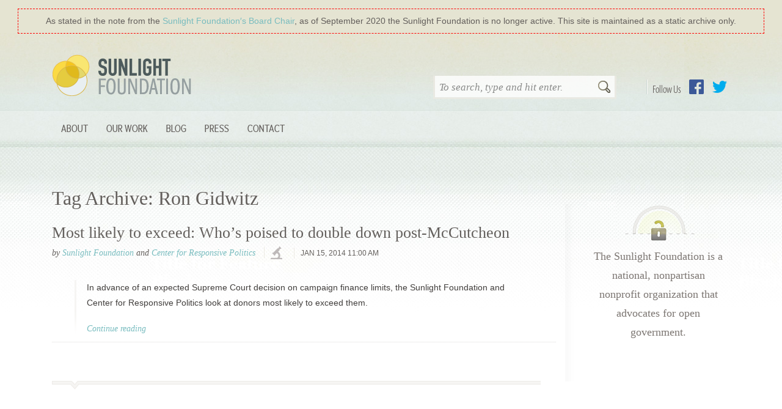

--- FILE ---
content_type: text/html
request_url: https://sunlightfoundation.com/taxonomy/term/ron-gidwitz/
body_size: 5852
content:
<!DOCTYPE html>
<html lang="en-US" class="bb_wrapper">
	<head>
		<meta charset="UTF-8" />
		<title>  Ron Gidwitz : Sunlight Foundation</title>
		<meta name="viewport" content="width=device-width" />
		<meta name="description" content="Sunlight is said to be the best of disinfectants&#8230;" />
		<link href="https://sunlightfoundation.com/wp-content/themes/sfcom-wordpress-theme/img/icons/favicon.ico" rel="shortcut icon" />
				<link rel="author" href="https://sunlightfoundation.com/wp-content/themes/sfcom-wordpress-theme/humans.txt" />
		<link rel="mission" href="http://sunlightfoundation.com/about/" />
		<link rel="payment" href="https://sunlightfoundation.com/donate/" title="Donate to the Sunlight Foundation" type="text/html" />
		<!-- rss feeds -->
		<link rel="alternate" type="application/rss+xml" title="Sunlight Foundation Blog Feed" href="http://sunlightfoundation.com/blog/rss/" />
		<!-- stylesheets -->

		<script src="https://sunlightfoundation.com/wp-content/themes/sfcom-wordpress-theme/highlight.min.js"></script>

		<script>hljs.initHighlightingOnLoad();</script>
		<!-- HTML5 shiv for IE versions < 9 -->
		<!--[if lt IE 9]> <script src="//html5shiv.googlecode.com/svn/trunk/html5.js"></script> <![endif]-->

		<script src="//use.typekit.com/blp6kvr.js"></script>
		<script>try{Typekit.load();}catch(e){}</script>
		<link rel="stylesheet" type="text/css" href="https://sunlightfoundation.com/wp-content/themes/sfcom-wordpress-theme/static/css/brandingbar.css" />

		<link rel='dns-prefetch' href='//ajax.googleapis.com' />
<link rel='dns-prefetch' href='//s.w.org' />
<link rel='stylesheet' id='wp-block-library-css'  href='https://sunlightfoundation.com/wp-includes/css/dist/block-library/style.min.css?ver=5.6.2' media='all' />
<link rel='stylesheet' id='collapseomatic-css-css'  href='https://sunlightfoundation.com/wp-content/plugins/jquery-collapse-o-matic/light_style.css?ver=1.6' media='all' />
<link rel='stylesheet' id='html5blank-css'  href='https://sunlightfoundation.com/wp-content/themes/sfcom-wordpress-theme/static/css/main.css?ver=1.0.14' media='all' />
<link rel='stylesheet' id='tablepress-default-css'  href='https://sunlightfoundation.com/wp-content/plugins/tablepress/css/default.min.css?ver=1.12' media='all' />
<script type='text/javascript' src='https://sunlightfoundation.com/wp-content/themes/sfcom-wordpress-theme/js/lib/conditionizr-4.3.0.min.js?ver=4.3.0' id='conditionizr-js'></script>
<script type='text/javascript' src='https://sunlightfoundation.com/wp-content/themes/sfcom-wordpress-theme/js/lib/modernizr-2.7.1.min.js?ver=2.7.1' id='modernizr-js'></script>
<script type='text/javascript' src='//ajax.googleapis.com/ajax/libs/jquery/1.9.1/jquery.min.js?ver=1.9.1' id='jquery-js'></script>
<script type='text/javascript' src='https://sunlightfoundation.com/wp-content/themes/sfcom-wordpress-theme/js/scripts.js?ver=1.0.0' id='html5blankscripts-js'></script>
<script type='text/javascript' src='https://sunlightfoundation.com/wp-content/themes/sfcom-wordpress-theme/js/lib/bootstrap/tab.js?ver=3.3.7' id='bootstrap-tab-js'></script>
<script type='text/javascript' src='https://sunlightfoundation.com/wp-content/plugins/jquery-collapse-o-matic/js/collapse.js?ver=1.6.23' id='collapseomatic-js-js'></script>
<link rel="https://api.w.org/" href="https://sunlightfoundation.com/wp-json/" /><link rel="alternate" type="application/json" href="https://sunlightfoundation.com/wp-json/wp/v2/tags/8047" /><style>
		#category-posts-2-internal ul {padding: 0;}
#category-posts-2-internal .cat-post-item img {max-width: initial; max-height: initial; margin: initial;}
#category-posts-2-internal .cat-post-author {margin-bottom: 0;}
#category-posts-2-internal .cat-post-thumbnail {margin: 5px 10px 5px 0;}
#category-posts-2-internal .cat-post-item:before {content: ""; clear: both;}
#category-posts-2-internal .cat-post-excerpt-more {display: inline-block;}
#category-posts-2-internal .cat-post-item {list-style: none; margin: 3px 0 10px; padding: 3px 0;}
#category-posts-2-internal .cat-post-current .cat-post-title {font-weight: bold; text-transform: uppercase;}
#category-posts-2-internal [class*=cat-post-tax] {font-size: 0.85em;}
#category-posts-2-internal [class*=cat-post-tax] * {display:inline-block;}
#category-posts-2-internal .cat-post-item:after {content: ""; display: table;	clear: both;}
#category-posts-2-internal .cat-post-item .cat-post-title {overflow: hidden;text-overflow: ellipsis;white-space: initial;display: -webkit-box;-webkit-line-clamp: 2;-webkit-box-orient: vertical;padding-bottom: 0 !important;}
#category-posts-2-internal .cat-post-item:after {content: ""; display: table;	clear: both;}
#category-posts-2-internal .cat-post-thumbnail {display:block; float:left; margin:5px 10px 5px 0;}
#category-posts-2-internal .cat-post-crop {overflow:hidden;display:block;}
#category-posts-2-internal p {margin:5px 0 0 0}
#category-posts-2-internal li > div {margin:5px 0 0 0; clear:both;}
#category-posts-2-internal .dashicons {vertical-align:middle;}
#category-posts-2-internal .cat-post-thumbnail .cat-post-crop img {height: 150px;}
#category-posts-2-internal .cat-post-thumbnail .cat-post-crop img {object-fit: cover; max-width: 100%; display: block;}
#category-posts-2-internal .cat-post-thumbnail .cat-post-crop-not-supported img {width: 100%;}
#category-posts-2-internal .cat-post-thumbnail {max-width:100%;}
#category-posts-2-internal .cat-post-item img {margin: initial;}
#category-posts-2-internal .cat-post-white span {background-color: white;}
#category-posts-2-internal .cat-post-white img {padding-bottom: 0 !important; -webkit-transition: all 0.3s ease; -moz-transition: all 0.3s ease; -ms-transition: all 0.3s ease; -o-transition: all 0.3s ease; transition: all 0.3s ease;}
#category-posts-2-internal .cat-post-white:hover img {opacity: 0.8;}
</style>
		<script type='text/javascript'>
var colomatduration = 'fast';
var colomatslideEffect = 'slideFade';
var colomatpauseInit = '';
var colomattouchstart = '';
</script>		<style type="text/css" id="wp-custom-css">
			.display-posts-listing .listing-item {
    clear: both;
}

.display-posts-listing img {
    float: left;
    margin: 0 10px 20px 0;
}
.listing-item .title {font-size:1.5em;font-weight:bold}
.listing-item .date {font-size:1em;color:#999;display:block;}
.listing-item .author {font-size:1em;color:#999;font-style:italic;}
.listing-item .excerpt-dash {display:none;}

/* For WIP's rotated table headers */

.wpDataTableA th {
  /* Something you can count on */
  height: 140px;
  white-space: nowrap;
}

.wpDataTableA th > div {
  transform: 
    /* Magic Numbers */
    translate(25px, 51px)
    /* 45 is really 360 - 45 */
    rotate(315deg);
  width: 30px;
}
.wpDataTableA th > div > span {
  border-bottom: 1px solid #ccc;
  padding: 5px 10px;
}

.wpDataTableA th.wdtheader {
    border: none !important;
      height: 100px;
      vertical-align: bottom;
}

.wpDataTableA th.wdtheader:nth-of-type(n+4) {
    transform: rotate(315deg) translate(10px,50px);
    transform-origin: bottom left;
	vertical-align: middle;
}

.wpDataTableA .wpDataTablesWrapper table.wpDataTable>thead>tr>th {
    overflow: visible;
      white-space: nowrap !important;
}

.wpDataTableA .wpDataTablesWrapper table.wpDataTable > thead > tr > th {
    background: none;
}

.wpDataTableA .wpDataTablesWrapper table.wpDataTable thead th.sorting_asc, .wpDataTableA .wpDataTablesWrapper table.wpDataTable thead th.sorting_desc, .wpDataTableA .wpDataTablesWrapper table.wpDataTable thead th.sorting:hover {
   background: none;
}

.wpDataTableA table.wpDataTable th.wdtheader.sort.sorting {
    white-space: nowrap !important;
}

/* For the National Day of Giving banner */

/* body {
	background-position-y: 41px !important;
} 
 */		</style>
			</head>
	<body class="archive tag tag-ron-gidwitz tag-8047">
	  <div style="background:#e5e4d2; padding: 15px 30px 0 30px;">
	    <div style="outline:1px dashed red;padding:10px 10px;text-align:center;color:#635F5C;">
 		      As stated in the note from the <a href="/2020/09/24/a-note-from-the-sunlight-foundations-board-chair/">Sunlight Foundation&prime;s Board Chair</a>, as of September 2020 the Sunlight Foundation is no longer active. This site is maintained as a static archive only.
	    </div>
	  </div>
	  	    <div style="background: url(/wp-content/themes/sfcom-wordpress-theme/static/img/bg_interiorWrap.jpg) center top repeat-x;">
	  
		  <header id="mainHeader" class="container">
					<div class="col-md-4">
						<h1><a href="https://sunlightfoundation.com">Sunlight Foundation</a></h1>
					</div>
					<div class="col-md-8">
						<div id="follow-buttons">
							<h4>Follow Us</h4>
							<ul id="menu-social-nav" class="social-nav"><li id="menu-item-93850" class="link-facebook menu-item menu-item-type-custom menu-item-object-custom menu-item-93850"><a href="https://www.facebook.com/sunlightfoundation">Facebook</a></li>
<li id="menu-item-93851" class="link-twitter menu-item menu-item-type-custom menu-item-object-custom menu-item-93851"><a href="https://twitter.com/sunfoundation">Twitter</a></li>
</ul>						</div>
						<!-- search -->
<form class="searchForm" method="get" action="https://sunlightfoundation.com" role="search">
	<input class="search-input" type="search" name="s" placeholder="To search, type and hit enter.">
	<button class="search-submit" type="submit" role="button">Search</button>
</form>
<!-- /search -->
					</div>
					<div class="clearfix"></div>

				<!-- nav -->
				<nav class="primary-navbar" role="navigation">
					<button type="button" class="navbar-toggle collapsed" data-toggle="collapse" data-target="#navbar-collapse" aria-expanded="false">
		        <span class="sr-only">Toggle navigation</span>
		        <span class="icon-bar"></span>
		        <span class="icon-bar"></span>
		        <span class="icon-bar"></span>
		      </button>
		      <div class="collapse navbar-collapse" id="navbar-collapse">
					<ul id="menu-site-navigation" class="nav navbar-nav"><li id="menu-item-93822" class="menu-item menu-item-type-post_type menu-item-object-page menu-item-has-children menu-item-93822 nav-item dropdown"><a title="About" class="nav-link dropdown-toggle" href="https://sunlightfoundation.com/about/" data-toggle="dropdown" aria-haspopup="true">About</a>
<ul role="menu" class=" dropdown-menu">
	<li id="menu-item-93840" class="menu-item menu-item-type-post_type menu-item-object-page menu-item-93840 nav-item"><a title="About Sunlight" class="nav-link" href="https://sunlightfoundation.com/about/">About Sunlight</a></li>
	<li id="menu-item-93841" class="menu-item menu-item-type-post_type menu-item-object-page menu-item-93841 nav-item"><a title="Board &amp; Advisors" class="nav-link" href="https://sunlightfoundation.com/about/board/">Board &#038; Advisors</a></li>
	<li id="menu-item-93849" class="menu-item menu-item-type-post_type menu-item-object-page menu-item-93849 nav-item"><a title="Our Team" class="nav-link" href="https://sunlightfoundation.com/about/team/">Our Team</a></li>
	<li id="menu-item-93842" class="menu-item menu-item-type-post_type menu-item-object-page menu-item-93842 nav-item"><a title="Our Funding" class="nav-link" href="https://sunlightfoundation.com/about/funding/">Our Funding</a></li>
	<li id="menu-item-103518" class="menu-item menu-item-type-post_type menu-item-object-page menu-item-103518 nav-item"><a title="Jobs" class="nav-link" href="https://sunlightfoundation.com/jobs/">Jobs</a></li>
</ul>
</li>
<li id="menu-item-110436" class="menu-item menu-item-type-post_type menu-item-object-page menu-item-has-children menu-item-110436 nav-item dropdown"><a title="Our Work" class="nav-link dropdown-toggle" href="https://sunlightfoundation.com/our-work/" data-toggle="dropdown" aria-haspopup="true">Our Work</a>
<ul role="menu" class=" dropdown-menu">
	<li id="menu-item-107758" class="menu-item menu-item-type-post_type menu-item-object-page menu-item-107758 nav-item"><a title="Web Integrity Project" class="nav-link" href="https://sunlightfoundation.com/web-integrity-project/">Web Integrity Project</a></li>
	<li id="menu-item-93832" class="menu-item menu-item-type-post_type menu-item-object-page menu-item-93832 nav-item"><a title="Open Cities" class="nav-link" href="https://sunlightfoundation.com/our-work/open-cities/">Open Cities</a></li>
	<li id="menu-item-107508" class="menu-item menu-item-type-post_type menu-item-object-page menu-item-107508 nav-item"><a title="Conflicts of Interest" class="nav-link" href="https://sunlightfoundation.com/tracking-trumps-conflicts-of-interest/">Conflicts of Interest</a></li>
</ul>
</li>
<li id="menu-item-93817" class="menu-item menu-item-type-post_type menu-item-object-page current_page_parent menu-item-93817 nav-item"><a title="Blog" class="nav-link" href="https://sunlightfoundation.com/blog/">Blog</a></li>
<li id="menu-item-93839" class="menu-item menu-item-type-post_type menu-item-object-page menu-item-has-children menu-item-93839 nav-item dropdown"><a title="Press" class="nav-link dropdown-toggle" href="https://sunlightfoundation.com/press/" data-toggle="dropdown" aria-haspopup="true">Press</a>
<ul role="menu" class=" dropdown-menu">
	<li id="menu-item-93834" class="menu-item menu-item-type-post_type menu-item-object-page menu-item-93834 nav-item"><a title="Overview" class="nav-link" href="https://sunlightfoundation.com/press/">Overview</a></li>
	<li id="menu-item-93835" class="menu-item menu-item-type-post_type menu-item-object-page menu-item-93835 nav-item"><a title="Press Releases" class="nav-link" href="https://sunlightfoundation.com/press/releases/">Press Releases</a></li>
	<li id="menu-item-109170" class="menu-item menu-item-type-post_type menu-item-object-page menu-item-109170 nav-item"><a title="Policy Success" class="nav-link" href="https://sunlightfoundation.com/press/success/">Policy Success</a></li>
	<li id="menu-item-93836" class="menu-item menu-item-type-post_type menu-item-object-page menu-item-93836 nav-item"><a title="Subject Matter Experts" class="nav-link" href="https://sunlightfoundation.com/press/experts/">Subject Matter Experts</a></li>
	<li id="menu-item-93837" class="menu-item menu-item-type-post_type menu-item-object-page menu-item-93837 nav-item"><a title="Logos" class="nav-link" href="https://sunlightfoundation.com/press/logos/">Logos</a></li>
</ul>
</li>
<li id="menu-item-93823" class="menu-item menu-item-type-post_type menu-item-object-page menu-item-93823 nav-item"><a title="Contact" class="nav-link" href="https://sunlightfoundation.com/contact/">Contact</a></li>
</ul>					</div>
				</nav>
				<!-- /nav -->
			</header>
			<div class="clearfix container">
  <!-- index.php -->
  <main role="main" class="has-sidebar blog">
    <!-- section -->
    <section>

            <h1>Tag Archive: Ron Gidwitz</h1>

      
            
        
        <!-- article -->
        <article id="post-62068" class="hentry blog-post post-62068 post type-post status-publish format-standard category-channel-investigations category-series-moremoney tag-al-hill tag-al-hubbard tag-beatriz-schweitzer tag-California tag-Campaign-Finance tag-charles-schwab tag-edmund-schweitzer tag-ellen-susman tag-florida tag-george-krupp tag-Illinois tag-john-childs tag-kenneth-kies tag-kristen-hertel tag-marsha-laufer tag-massachusetts tag-mccutcheon-v-fec tag-muneer-satter tag-nelson-rising tag-New-York tag-paul-foster tag-paul-isaac tag-phillip-geier tag-ron-gidwitz tag-scott-bommer tag-stephen-bechtel-jr tag-Texas tag-Virginia tag-washington">

          <header>

            <!-- post title -->
            <h2 class="entry-title">
              <a href="https://sunlightfoundation.com/2014/01/15/most-likely-to-exceed-whos-poised-to-double-down-post-mccutcheon/" title="Most likely to exceed: Who&#8217;s poised to double down post-McCutcheon">Most likely to exceed: Who&#8217;s poised to double down post-McCutcheon</a>
            </h2>
            <!-- /post title -->


            <div class="meta">
              <span class="author tip">
                  by <a href="https://sunlightfoundation.com/author/sunlightfoundation/" title="Posts by Sunlight Foundation" class="author url fn" rel="author">Sunlight Foundation</a> and <a href="https://sunlightfoundation.com/author/crp/" title="Posts by Center for Responsive Politics" class="author url fn" rel="author">Center for Responsive Politics</a>              </span>

              <ul class="channels"><li class="channel investigations technology textReplace">
                    <a href="/topics/channels/channel-investigations/">investigations</a>
                </li></ul>
              <time datetime="2014-01-15T11:00:25-05:00 " class="published" pubdate="">
                  Jan 15, 2014 11:00 am              </time>
            </div>
          </header>

          <div class="postContent">
            
            <div class="entry-summary ">
               <p>In advance of an expected Supreme Court decision on campaign finance limits, the Sunlight Foundation and Center for Responsive Politics look at donors most likely to exceed them.</p>
                <a class="more" href="https://sunlightfoundation.com/2014/01/15/most-likely-to-exceed-whos-poised-to-double-down-post-mccutcheon/">Continue reading</a>
            </div>

            <div class="clear">
          </div>

          <footer class="summary-footer clear">
                      </footer>

        </article>
        <!-- /article -->

      
      

      <!-- pagination -->
<div class="pagination-wrapper">
	</div>
<!-- /pagination -->

    </section>
    <!-- /section -->
  </main>

<!-- sidebar -->
<aside class="sidebar" role="complementary">

	<div class="sidebar-widget">
		<div id="text-3" class="widget_text">			<div class="textwidget"><div class="module mission">
    <p>The Sunlight Foundation is a national, nonpartisan nonprofit organization that advocates for open government. </p>
</div></div>
		</div>	</div>

	<div class="sidebar-widget">
			</div>

</aside>
<!-- /sidebar -->

</div>
		<div id="footerWrapper">
			<footer role="contentinfo" class="container footer">
				<div class="signup-container">
									</div>

				<div id="bottomFooter" class="bottom-footer">
					<div id="contactInfo" class="contact-info">
						<div class="footer-contact-widget">
							<div id="text-6" class="widget_text"><h3>Contact Us</h3>			<div class="textwidget"><address class="vcard clearfix">
  <span class="adr">
    <span class="street-address">1440 G Street NW</span>
    <span class="extended-address"><!-- suite/floor --></span><br>
    <span class="locality">Washington</span>,
    <span class="region" title="District of Columbia">DC</span>
    <span class="postal-code">20005</span>
  </span>
  <span class="tel"><a href="tel:+12027421520">202-742-1520</a></span>
  <a href="callto:+12027421520" class="tel-skype textReplace">Call with Skype</a>
</address></div>
		</div>						</div>
						<nav class="footer-nav">
						  <ul id="menu-footer-nav" class="footer-nav"><li id="menu-item-93854" class="menu-item menu-item-type-post_type menu-item-object-page menu-item-93854"><a href="https://sunlightfoundation.com/contact/">Contact</a></li>
<li id="menu-item-93855" class="menu-item menu-item-type-post_type menu-item-object-page menu-item-93855"><a href="https://sunlightfoundation.com/about/">About Us</a></li>
<li id="menu-item-93856" class="menu-item menu-item-type-post_type menu-item-object-page menu-item-93856"><a href="https://sunlightfoundation.com/jobs/">Jobs</a></li>
</ul>						</nav>
						<div id="follow-buttons">
							<ul id="menu-footer-social" class="social-nav"><li id="menu-item-93857" class="link-facebook menu-item menu-item-type-custom menu-item-object-custom menu-item-93857"><a href="https://www.facebook.com/sunlightfoundation">Facebook</a></li>
<li id="menu-item-93858" class="link-twitter menu-item menu-item-type-custom menu-item-object-custom menu-item-93858"><a href="https://twitter.com/sunfoundation">Twitter</a></li>
<li id="menu-item-93859" class="link-flickr menu-item menu-item-type-custom menu-item-object-custom menu-item-93859"><a href="https://www.flickr.com/photos/sunlightfoundation">Flickr</a></li>
<li id="menu-item-93861" class="link-instagram menu-item menu-item-type-custom menu-item-object-custom menu-item-93861"><a href="http://instagram.com/sunfoundation">Instagram</a></li>
<li id="menu-item-93862" class="link-tumblr menu-item menu-item-type-custom menu-item-object-custom menu-item-93862"><a href="http://sunfoundation.tumblr.com/">Tumblr</a></li>
<li id="menu-item-93863" class="link-youtube menu-item menu-item-type-custom menu-item-object-custom menu-item-93863"><a href="https://www.youtube.com/user/SunlightFoundation">YouTube</a></li>
</ul>						</div>
					</div>
					<div class="blurb">
						<div id="text-7" class="widget_text"><h3>Privacy</h3>			<div class="textwidget">  <p>Our <a href="/legal/privacy/">privacy policy</a> details how personally identifiable information that is collected on our web sites is handled. Read our <a href="/legal/terms/">terms of service</a>.</p>
  <p>This work by Sunlight Foundation, unless otherwise noted, is licensed under a <a rel="license" href="http://creativecommons.org/licenses/by/4.0/">Creative Commons Attribution 4.0 International License</a>.</p>
</div>
		</div>					</div>
				</div>
			</footer>
		</div>
		<div class="final-bottom">
			<div id="text-8" class="widget_text">			<div class="textwidget"><p class="cfc">
    <a href="http://www.cfctoday.org/"><img src="/wp-content/themes/sfcom-wordpress-theme/img/cfc_logo.aee19847d59a.png" alt="CFC (Combined Federal Campaign) Today" /></a>
    <span class="cfc-number">59063</span>
</p>
<p class="charity-navigator">
  <a href="http://www.charitynavigator.org/index.cfm?bay=search.summary&orgid=13197#.UmqVsZTXSG0"><img class="charity-navigator" src="https://d20umu42aunjpx.cloudfront.net/_gfx_/main/CN_Logo_Main250x83.png" alt="Charity Navigator" /></a>
</p></div>
		</div>		</div>

			</body>
</html>